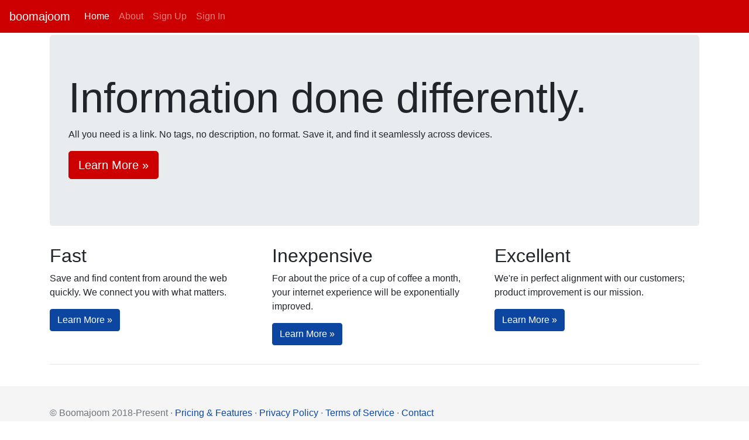

--- FILE ---
content_type: text/html; charset=utf-8
request_url: https://app.boomajoom.com/about/
body_size: 4884
content:
<!DOCTYPE html>
<html lang="en">
  <head>
    <meta charset="utf-8">
    <meta http-equiv="x-ua-compatible" content="ie=edge">
    <link rel="apple-touch-icon" sizes="180x180" href="https://boomajoom-s3.s3.amazonaws.com/static/images/favicons/apple-touch-icon.png">
    <link rel="icon" type="image/png" sizes="32x32" href="https://boomajoom-s3.s3.amazonaws.com/static/images/favicons/favicon-32x32.png">
    <link rel="icon" type="image/png" sizes="16x16" href="https://boomajoom-s3.s3.amazonaws.com/static/images/favicons/favicon-16x16.png">
    <link rel="manifest" href="https://boomajoom-s3.s3.amazonaws.com/static/images/favicons/site.webmanifest">
    <link rel="mask-icon" href="https://boomajoom-s3.s3.amazonaws.com/static/images/favicons/safari-pinned-tab.svg" color="#5bbad5">
    <meta name="msapplication-TileColor" content="#da532c">
    <meta name="theme-color" content="#ffffff">
    <title>About - Boomajoom</title>
    <meta name="viewport" content="width=device-width, initial-scale=1.0">
    <meta name="description" content="">


    <!-- HTML5 shim, for IE6-8 support of HTML5 elements -->
    <!--[if lt IE 9]>
      <script src="https://cdnjs.cloudflare.com/ajax/libs/html5shiv/3.7.3/html5shiv.min.js"></script>
    <![endif]-->

    <link rel="icon" href="https://boomajoom-s3.s3.amazonaws.com/static/images/favicons/favicon.ico">

    


    <!-- Your stuff: Third-party CSS libraries go here -->
    <link rel="stylesheet" href="https://boomajoom-s3.s3.amazonaws.com/CACHE/css/output.2209fd04c8e5.css" type="text/css">
    

  </head>

  <body class="d-flex flex-column h-100">

    <div class="mb-1">
      <nav class="navbar navbar-expand-md navbar-dark bg-primary">

        <a class="navbar-brand" href="/">boomajoom</a>

        <div class="collapse navbar-collapse" id="navbarSupportedContent">
          <ul class="navbar-nav mr-auto">
            <li class="nav-item active">
              <a class="nav-link" href="/">Home <span class="sr-only">(current)</span></a>
            </li>
            <li class="nav-item">
              <a class="nav-link" href="/about/">About</a>
            </li>
            
              <li class="nav-item">
                
                <a id="sign-up-link" class="nav-link" href="/u/signup/">Sign Up</a>
              </li>
              <li class="nav-item">
                
                <a id="log-in-link" class="nav-link" href="/u/login/">Sign In</a>
              </li>
            
          </ul>
        </div>
      <button class="navbar-toggler navbar-toggler-left" type="button" data-toggle="collapse" data-target="#navbarSupportedContent" aria-controls="navbarSupportedContent" aria-expanded="false" aria-label="Toggle navigation">
          <span class="navbar-toggler-icon"></span>
        </button>
      </nav>

    </div>
  <main role="main" class="flex-shrink-0">
    <div class="container">

      

      
        <div class="jumbotron">
          <h1 class="display-3">Information done differently.</h1>
            <p>All you need is a link. No tags, no description, no format. Save it, and find it seamlessly across devices.</p>
            <p><a class="btn btn-primary btn-lg" href="/pricing/" role="button">Learn More &raquo;</a></p>

        </div>

        <div class="row">
          <div class="col-md-4">
          <h2>Fast</h2>
            <p>Save and find content from around the web quickly. We connect you with what matters.</p>
            <p><a class="btn btn-secondary" href="/pricing/" role="button">Learn More &raquo;</a></p>
          </div>
        <div class="col-md-4">
          <h2>Inexpensive</h2>
            <p>For about the price of a cup of coffee a month, your internet experience will be exponentially improved.</p>
            <p><a class="btn btn-secondary" href="/pricing/" role="button">Learn More &raquo;</a></p>
        </div>
        <div class="col-md-4">
          <h2>Excellent</h2>
          <p>We're in perfect alignment with our customers; product improvement is our mission.</p>
          <p><a class="btn btn-secondary" href="/pricing/" role="button">Learn More &raquo;</a></p>
        </div>
        </div>

    <hr>
      

    </div> <!-- /container -->
  </main>

   <footer class="footer mt-auto py-3">
  <div class="container">
    <span class="text-muted"><p>&copy; Boomajoom 2018-Present &middot; <a href="/pricing/">Pricing & Features</a> &middot; <a href="/privacy-policy/">Privacy Policy</a> &middot; <a href="/terms-of-service/">Terms of Service</a> &middot; <a href="https://corporate.boomajoom.com/contact/">Contact</a></p></span>
  </div>
</footer>

    
      

    



    <!-- Le javascript
    ================================================== -->
    <!-- Placed at the end of the document so the pages load faster -->
    

      <!-- Vendor dependencies bundled as one file-->
      <script src="https://boomajoom-s3.s3.amazonaws.com/CACHE/js/output.c0f1d0e83277.js"></script>


      <!-- place project specific Javascript in this file -->
      <script src="https://boomajoom-s3.s3.amazonaws.com/CACHE/js/output.016fe2c5c259.js"></script>
    
    
  </body>
</html>


--- FILE ---
content_type: text/javascript
request_url: https://boomajoom-s3.s3.amazonaws.com/CACHE/js/output.016fe2c5c259.js
body_size: 130
content:
$('.btn').on('click',function(){var $this=$(this);$this.button('loading');setTimeout(function(){$this.button('reset');},8000);});;